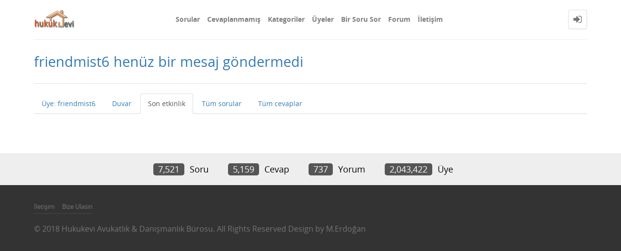

--- FILE ---
content_type: text/html; charset=utf-8
request_url: https://hukukevi.net/user/friendmist6/activity
body_size: 3036
content:
<!DOCTYPE html>
<html lang="tr">
<!-- Powered by Question2Answer - http://www.question2answer.org/ -->
<head>
<meta http-equiv="content-type" content="text/html; charset=utf-8">
<meta charset="utf-8">
<meta name="viewport" content="width=device-width, initial-scale=1">
<title>friendmist6 henüz bir mesaj göndermedi - Hukukevi Soru &amp; Cevap</title>
<link rel="stylesheet" type="text/css" href="//maxcdn.bootstrapcdn.com/bootstrap/3.3.5/css/bootstrap.min.css">
<link rel="stylesheet" type="text/css" href="//maxcdn.bootstrapcdn.com/font-awesome/4.2.0/css/font-awesome.min.css">
<link rel="stylesheet" type="text/css" href="../../qa-theme/Donut-theme/css/open-sans.css?2.0.0">
<link rel="stylesheet" href="../../qa-theme/Donut-theme/css/donut.min.css?2.0.0">

					<!-- HTML5 shim and Respond.js IE8 support of HTML5 elements and media queries -->
					   <!--[if lt IE 9]>
					     <script src="https://oss.maxcdn.com/html5shiv/3.7.2/html5shiv.min.js"></script>
					     <script src="https://oss.maxcdn.com/respond/1.4.2/respond.min.js"></script>
					<![endif]-->
				
<link rel="search" type="application/opensearchdescription+xml" title="Hukukevi Soru &amp; Cevap" href="../../opensearch.xml">
<!-- Global site tag (gtag.js) - Google Analytics -->
<script async src="https://www.googletagmanager.com/gtag/js?id=UA-125710708-1"></script>
<script>
  window.dataLayer = window.dataLayer || [];
  function gtag(){dataLayer.push(arguments);}
  gtag('js', new Date());

  gtag('config', 'UA-125710708-1');
</script>
<script>
var qa_root = '..\/..\/';
var qa_request = 'user\/friendmist6\/activity';
</script>
<script src="../../qa-content/jquery-3.2.1.min.js"></script>
<script src="../../qa-content/qa-global.js?1.8.0"></script>
<script src="//maxcdn.bootstrapcdn.com/bootstrap/3.3.5/js/bootstrap.min.js" type="text/javascript"></script>
<script src="../../qa-theme/Donut-theme/js/donut.js?2.0.0" type="text/javascript"></script>
</head>
<body
class="qa-template-user-activity qa-body-js-off"
>
<script>
var b = document.getElementsByTagName('body')[0];
b.className = b.className.replace('qa-body-js-off', 'qa-body-js-on');
</script>
            <header id="nav-header">
                <nav id="nav" class="navbar navbar-static-top"
                     role="navigation" data-spy="affix" data-offset-top="120">
                    <div class="container">
                        <div class="navbar-header">
                            <button type="button" class="navbar-toggle collapsed" data-toggle="collapse"
                                    data-target=".navbar-collapse">
                                <span class="sr-only">Toggle navigation</span>
                                <span class="glyphicon glyphicon-menu-hamburger"></span>
                            </button>
                        </div>
                        <div class="col-sm-3 col-xs-8 logo-wrapper">
                            <div class="qa-logo">
<a href="../../" class="qa-logo-link" title="Hukukevi Soru &amp; Cevap"><img src="../../logo_v4.png" alt="Hukukevi Soru &amp; Cevap"></a>
</div>
                        </div>
                        <div class="donut-navigation col-sm-2 col-xs-3 pull-right">
                            <ul class="nav navbar-nav navbar-right login-nav">
    <li class="dropdown login-dropdown login active">
        <a href="#" data-toggle="dropdown" class="navbar-login-button">
            <span class="fa fa-sign-in text-muted"></span>
        </a>
        <ul class="dropdown-menu" role="menu" id="login-dropdown-menu">
            <li class="open-login-buttons">
</li>
                                        <form role="form" action="../../login?to=user%2Ffriendmist6%2Factivity"
                      method="post">
                    <li>
                        <label>
                            E-posta veya üye adı                        </label>
                        <input type="text" class="form-control" id="qa-userid" name="emailhandle"
                               placeholder="E-posta veya üye adı">
                    </li>

                    <li>
                        <label>
                            Şifre                        </label>
                        <input type="password" class="form-control" id="qa-password" name="password"
                               placeholder="Şifre">
                    </li>
                    <li>
                        <label class="checkbox inline">
                            <input type="checkbox" name="remember" id="qa-rememberme"
                                   value="1"> Hatırla                        </label>
                    </li>
                    <li class="hidden">
                        <input type="hidden" name="code"
                               value="0-1769030965-b6335d112f196c0235bcdbdf75308a25f64b5a66">
                    </li>
                    <li>
                        <button type="submit" value="" id="qa-login" name="dologin" class="btn btn-primary btn-block">
                            Giriş                        </button>
                    </li>
                    <li class="forgot-password">
                        <a href="../../register?to=user%2Ffriendmist6%2Factivity">Üye Ol</a>
                        |
                        <a href="../../forgot">Şifremi unuttum ne yapabilirim ?</a>
                    </li>
                </form>
            
                    </ul>
    </li>
</ul>

                        </div>
                        <div class="col-sm-7 navbar-collapse collapse main-nav navbar-left">
                            <ul class="nav navbar-nav inner-drop-nav">
                                <li ><a href="../../questions">Sorular</a></li>
<li ><a href="../../unanswered">Cevaplanmamış</a></li>
<li ><a href="../../categories">Kategoriler</a></li>
<li class="active"><a href="../../users">Üyeler</a></li>
<li ><a href="../../ask">Bir Soru Sor</a></li>
<li ><a href="../../forum">Forum</a></li>
<li ><a href="../../ileti%C5%9Fim">İletişim</a></li>
                            </ul>
                        </div>
                    </div>
                </nav>
            </header>
            
<div class="container">
<div class="top-divider"></div>
</div>
<div class="container visible-xs">
<div class="top-search-bar">
<form class="search-form" role="form" method="get" action="../../search">
<div class="input-group">
<input type="text" name="q" value="" class="qa-search-field form-control" placeholder="Arama Yap">
<span class="input-group-btn">
<button type="submit" value="" class="btn qa-search-button" ><span class="fa fa-search"></span></button>
</span>
</div>
</form>
</div>
</div>
<main class="donut-masthead">
<div class="container">
</div>
<div class="container">
<div class="page-title">
<h1>
friendmist6 henüz bir mesaj göndermedi
</h1>
</div>
</div>
</main>
<div class="qa-body-wrapper container">
<div class="qa-header clearfix">
<div class="qa-header-clear clearfix">
</div>
</div> <!-- END qa-header -->
<div class="qa-main-shadow clearfix">
<div class="qa-main-wrapper clearfix row">
<div class="qa-left-side-bar" id="sidebar" role="navigation">
<div class="list-group">
<a href="../../user/friendmist6" class="list-group-item ">Üye: friendmist6</a>
<a href="../../user/friendmist6/wall" class="list-group-item ">Duvar</a>
<a href="../../user/friendmist6/activity" class="list-group-item  active">Son etkinlik</a>
<a href="../../user/friendmist6/questions" class="list-group-item ">Tüm sorular</a>
<a href="../../user/friendmist6/answers" class="list-group-item ">Tüm cevaplar</a>
</div>
</div>
<!-- END of left-side-bar -->
<div class="col-xs-12">
<div class="row">
<div class="pull-left col-xs-12 visible-xs side-toggle-button">
<button type="button" class="btn btn-primary btn-xs" data-toggle="offcanvas">
<i class="fa fa-chevron-right toggle-icon"></i>
</button>
</div>
</div>
<div class="hidden-xs subnav-row clearfix">
<div class="qa-nav-sub">
<ul class="qa-nav-sub-list">
<li class="qa-nav-sub-item qa-nav-sub-profile">
<a href="../../user/friendmist6" class="qa-nav-sub-link">Üye: friendmist6</a>
</li>
<li class="qa-nav-sub-item qa-nav-sub-wall">
<a href="../../user/friendmist6/wall" class="qa-nav-sub-link">Duvar</a>
</li>
<li class="qa-nav-sub-item qa-nav-sub-activity">
<a href="../../user/friendmist6/activity" class="qa-nav-sub-link qa-nav-sub-selected">Son etkinlik</a>
</li>
<li class="qa-nav-sub-item qa-nav-sub-questions">
<a href="../../user/friendmist6/questions" class="qa-nav-sub-link">Tüm sorular</a>
</li>
<li class="qa-nav-sub-item qa-nav-sub-answers">
<a href="../../user/friendmist6/answers" class="qa-nav-sub-link">Tüm cevaplar</a>
</li>
</ul>
<div class="qa-nav-sub-clear clearfix">
</div>
</div>
</div>
<div class="qa-part-q-list">
<form method="post" action="../../user/friendmist6/activity">
<div class="qa-q-list">
</div> <!-- END qa-q-list -->
<div class="qa-q-list-form">
<input name="code" type="hidden" value="0-1769030965-3f2fc4f9bd97689a6a9cf9beb992d315d7cb04c4">
</div>
</form>
</div>
</div> <!-- END qa-main -->
</div> <!-- END main-wrapper -->
</div> <!-- END main-shadow -->
</div> <!-- END body-wrapper -->
<div class="donut-site-stats-bottom">
    <div class="container">
        <div class="row">
            <div class="stats-wrap">
                <div class="count-item"><span class="count-data">7,521</span> soru</div><div class="count-item"><span class="count-data">5,159</span> cevap</div><div class="count-item"><span class="count-data">737</span> yorum</div><div class="count-item"><span class="count-data">2,043,422</span> üye</div>            </div>
        </div>
    </div>
</div><footer class="donut-footer">
<a class="donut-top"><span class="fa fa-chevron-up"></span></a>
<div class="container">
<div class="qa-footer">
<div class="qa-nav-footer">
<ul class="qa-nav-footer-list">
<li class="qa-nav-footer-item qa-nav-footer-feedback">
<a href="../../feedback" class="qa-nav-footer-link">İletişim</a>
</li>
<li class="qa-nav-footer-item qa-nav-footer-bize-ulasin">
<a href="../../bize-ulasin" class="qa-nav-footer-link">Bize Ulasin</a>
</li>
</ul>
<div class="qa-nav-footer-clear clearfix">
</div>
</div>
<div class="footer-bottom">
<div class="qa-attribution">
© 2018 Hukukevi Avukatlık & Danışmanlık Bürosu. All Rights Reserved Design by M.Erdoğan
</div>
<div class="qa-attribution">
</div>
</div>
<div class="qa-footer-clear clearfix">
</div>
</div> <!-- END qa-footer -->
</div> <!--END Container-->
</footer> <!-- END footer -->
<div style="position:absolute; left:-9999px; top:-9999px;">
<span id="qa-waiting-template" class="qa-waiting fa fa-spinner fa-spin"></span>
</div>
<script defer src="https://static.cloudflareinsights.com/beacon.min.js/vcd15cbe7772f49c399c6a5babf22c1241717689176015" integrity="sha512-ZpsOmlRQV6y907TI0dKBHq9Md29nnaEIPlkf84rnaERnq6zvWvPUqr2ft8M1aS28oN72PdrCzSjY4U6VaAw1EQ==" data-cf-beacon='{"version":"2024.11.0","token":"0b42a1d4dfa84eb9b078b11dc2e95867","r":1,"server_timing":{"name":{"cfCacheStatus":true,"cfEdge":true,"cfExtPri":true,"cfL4":true,"cfOrigin":true,"cfSpeedBrain":true},"location_startswith":null}}' crossorigin="anonymous"></script>
</body>
<!-- Powered by Question2Answer - http://www.question2answer.org/ -->
</html>
